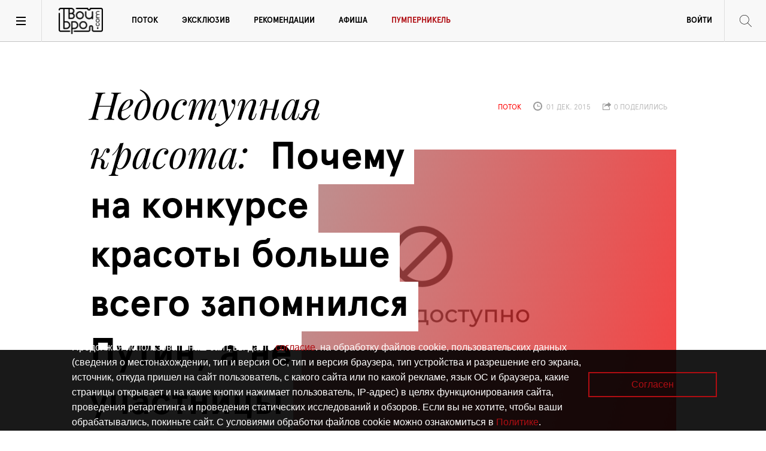

--- FILE ---
content_type: text/html; charset=utf-8
request_url: https://www.tvoybro.com/stream/5656925904700000_pochiemu-na-konkursie-krasoty-bolshie-vsiegho-zapomnilsia-putin-a-nie-uchastnitsy
body_size: 14882
content:
<!DOCTYPE html><html lang="ru"><head><meta charset="utf-8" /><meta content="width=device-width" name="viewport" /><title>Недоступная красота: Почему на конкурсе красоты больше всего запомнился Путин, а не участницы | TVOYBRO.COM</title><meta content="" name="keywords" /><meta content="" name="description" /><link href="/f/apple-touch-icon-57x57.png" rel="apple-touch-icon" sizes="57x57" /><link href="/f/apple-touch-icon-60x60.png" rel="apple-touch-icon" sizes="60x60" /><link href="/f/apple-touch-icon-72x72.png" rel="apple-touch-icon" sizes="72x72" /><link href="/f/apple-touch-icon-76x76.png" rel="apple-touch-icon" sizes="76x76" /><link href="/f/apple-touch-icon-114x114.png" rel="apple-touch-icon" sizes="114x114" /><link href="/f/apple-touch-icon-120x120.png" rel="apple-touch-icon" sizes="120x120" /><link href="/f/apple-touch-icon-144x144.png" rel="apple-touch-icon" sizes="144x144" /><link href="/f/apple-touch-icon-152x152.png" rel="apple-touch-icon" sizes="152x152" /><link href="/f/apple-touch-icon-180x180.png" rel="apple-touch-icon" sizes="180x180" /><link href="/f/favicon-32x32.png" rel="icon" sizes="32x32" type="image/png" /><link href="/f/android-chrome-192x192.png" rel="icon" sizes="192x192" type="image/png" /><link href="/f/favicon-96x96.png" rel="icon" sizes="96x96" type="image/png" /><link href="/f/favicon-16x16.png" rel="icon" sizes="16x16" type="image/png" /><link href="/f/manifest.json" rel="manifest" /><link href="/f/favicon.ico" rel="shortcut icon" /><meta content="#ffffff" name="msapplication-TileColor" /><meta content="/f/mstile-144x144.png" name="msapplication-TileImage" /><meta content="/f/browserconfig.xml" name="msapplication-config" /><meta content="#ffffff" name="theme-color" /><meta content="19e17427fa0f25bf0d1ad88b48725bff" name="wmail-verification" /><meta content="F7E3E53A472F7F87467C519186B45641" name="msvalidate.01" /><meta content="tYPD4mB6miNBgea8vx3E4yt42riEyiVvTzcSJwzWdYM" name="google-site-verification" /><meta content="73b92310e1c35734" name="yandex-verification" /><script>
//<![CDATA[
window.gon={};gon.like_article_path="/articles/pochiemu-na-konkursie-krasoty-bolshie-vsiegho-zapomnilsia-putin-a-nie-uchastnitsy/like";
//]]>
</script><link rel="stylesheet" media="screen" href="//www.tvoybro.com/assets/application-7e0b4af9ae7b4f5bb9d8b728e36957681013285168e9265c8ca67da976dd0cf9.css" /><script src="//www.tvoybro.com/assets/vendor/modernizr-8930220bcb710b239a9d4f592dd8d69ac02ed88ca245dc1a59caa99aaa6ec6ed.js"></script><script src="//www.tvoybro.com/assets/application-2e34f101ee2ece4e00ab39663c54d0ef460c8a7a0c2146648ac56d94a6460512.js"></script>
<script src="https://yastatic.net/pcode/adfox/loader.js"></script>
<script src="https://vk.com/js/api/openapi.js?162"></script><script async="" charset="UTF-8" src="//cdn.sendpulse.com/28edd3380a1c17cf65b137fe96516659/js/push/7ef30e4d4392a121eeed7c5178ebdce6_1.js"></script><meta name="csrf-param" content="authenticity_token" />
<meta name="csrf-token" content="BVGAFdo4wbZ2ZRPQuFAhrPxS03Qb9MkRTkLRoMXsTCKIuyMjYgNnX+UpdeEjBPuzMpUychXvukza8yb35gP4EA==" /><script async="" src="https://relap.io/api/v6/head.js?token=nOScuDy44pRpAG9q" type="text/javascript"></script><meta content="ru_RU" property="og:locale" /><meta content="Твой Бро" property="og:site_name" /><meta content="Недоступная красота: Почему на конкурсе красоты больше всего запомнился Путин, а не участницы" property="og:title" /><meta content="Ежегодно в Калининграде проходит региональный конкурс красоты, грации и творчества «Мисс студенчество Янтарного края». В минувший уикенд «Твой Бро» посетил финал конкурса и увидел ну очень много всего: и полноценное выступление вокалиста группы «Мысли вслух», и танцы от ряда танцевальных студий, и даже портрет Путина, написанный за пару минут, но только не обещанные красоту и грацию. Мы попытались разобраться, почему за всем шоу, которое готовили ни один месяц, потерялись его главные героини" property="og:description" /><meta content="article" property="og:type" /><meta content="2015-12-01 09:42:37 UTC" property="article:published_time" /><meta content="2016-07-21 13:45:09 UTC" property="article:modified_time" /><meta content="Поток" property="article:section" /><meta content="http://www.tvoybro.com/stream/5656925904700000_pochiemu-na-konkursie-krasoty-bolshie-vsiegho-zapomnilsia-putin-a-nie-uchastnitsy" property="og:url" /><meta content="summary_large_image" name="twitter:card" /><meta content="@TvoyBro_com" name="twitter:site" /><meta content="@TvoyBro_com" name="twitter:creator" /><meta content="Недоступная красота: Почему на конкурсе красоты больше всего запомнился Путин, а не участницы" name="twitter:title" /><meta content="Ежегодно в Калининграде проходит региональный конкурс красоты, грации и творчества «Мисс студенчество Янтарного края». В минувший уикенд «Твой Бро» посетил финал конкурса и увидел ну очень много всего: и полноценное выступление вокалиста группы «Мысли вслух», и танцы от ряда танцевальных студий, и даже портрет Путина, написанный за пару минут, но только не обещанные красоту и грацию. Мы попытались разобраться, почему за всем шоу, которое готовили ни один месяц, потерялись его главные героини" name="twitter:description" />
<script>window.yaContextCb = window.yaContextCb || []</script>
<script src="https://yandex.ru/ads/system/context.js" async></script>

<!--скрытие кнопок поделиться в fb и twitter-->
<style>
.likely__widget_facebook{display:none!important;}
.likely__widget_twitter{display: none !important;}
.go_register {display: none !important;}
</style>

<!--КУКИ-->
<div id="cookie-popup" style="position: fixed; bottom: 0; left: 0; width: 100%; height: 135px; background: rgba(0, 0, 0, 0.9); color: white; display: none; justify-content: space-between; align-items: center; padding: 20px; box-sizing: border-box; z-index: 1000; font-family: 'Ubuntu', sans-serif;">
    <div id="cookie-popup-content" style="max-width: 75%; text-align: left; font-size:12px!important;margin-left:100px;">
        <p>Продолжая использовать наш сайт, вы даете <a href="https://korolevskievorota.ru/wp-content/uploads/2025/03/soglasiye_cookie_tvoybro.pdf" target="_blank" style="color: #B00D12; text-decoration: none;">согласие</a>. на обработку файлов cookie, пользовательских данных (сведения о местонахождении, тип и версия ОС, тип и версия браузера, тип устройства и разрешение его экрана, источник, откуда пришел на сайт пользователь, с какого сайта или по какой рекламе, язык ОС и браузера, какие страницы открывает и на какие кнопки нажимает пользователь, IP-адрес) в целях функционирования сайта, проведения ретаргетинга и проведения статических исследований и обзоров. Если вы не хотите, чтобы ваши обрабатывались, покиньте сайт. С условиями обработки файлов cookie можно ознакомиться в <a href="https://korolevskievorota.ru/wp-content/uploads/2025/03/tvoybro_politika.pdf" target="_blank" style="color: #B00D12; text-decoration: none;">Политике</a>.</p>
    </div>
    <button onclick="acceptCookies()" style="padding: 10px 70px; border: 2px solid #B00D12; background: transparent; color: #B00D12; font-size: 16px; cursor: pointer; border-radius: 0px; font-family: 'Ubuntu', sans-serif; margin-right: 5%;">Согласен</button>
</div>

<style>
    @media (max-width: 768px) {
        #cookie-popup {
            height: 500px !important;
            flex-direction: column !important;
            justify-content: center !important;
            text-align: center !important;
            padding: 15px !important;
        }
        #cookie-popup-content {
            max-width: 90% !important;
            margin-left: 10px !important;
        }
		#cookie-popup-content p {
            font-size: 12px !important;
        }
        #cookie-popup button {
            margin-top: 15px !important;
            padding: 10px 50px !important;
            font-size: 12px !important;
            margin-right: 0 !important;
        }
    }
</style>

<script>
    function acceptCookies() {
        document.getElementById('cookie-popup').style.display = 'none';
        localStorage.setItem('cookiesAccepted', 'true');
    }
    
    document.addEventListener("DOMContentLoaded", function() {
        if (!localStorage.getItem('cookiesAccepted')) {
            document.getElementById('cookie-popup').style.display = 'flex';
        }
    });
</script></head><body><script>new Image().src = "//counter.yadro.ru/hit?r" +
escape(document.referrer) + ((typeof (screen) == "undefined") ? "" :
";s" + screen.width + "*" + screen.height + "*" + (screen.colorDepth ?
screen.colorDepth:screen.pixelDepth))+";u" + escape(document.URL) +
";h" + escape(document.title.substring(0, 150)) +
";" + Math.random();</script><div class="banner top__banner"><div class="conatiner"><a href="" target="_blank" title=""><!--AdFox START-->
<!--klopsite-->
<!--Площадка: tvoybro.com / Страница новости / Широкий сверху в статье 100%-->
<!--Категория: <не задана>-->
<!--Тип баннера: Премиум десктоп (от 950)-->
<div id="adfox_165547169519165210"></div>
<script>
    window.yaContextCb.push(()=>{
        Ya.adfoxCode.createAdaptive({
            ownerId: 254727,
            containerId: 'adfox_165547169519165210',
            params: {
                p1: 'cbdtt',
                p2: 'fpkc'
            }
        }, ['desktop'], {
            tabletWidth: 830,
            phoneWidth: 480,
            isAutoReloads: false
        })
    })
</script>


<!--AdFox START-->
<!--klopsite-->
<!--Площадка: tvoybro.com / Страница новости / Широкий сверху в статье 100% (моб)-->
<!--Категория: <не задана>-->
<!--Тип баннера: Премиум мобильный и пл (до 949)-->
<div id="adfox_16554717264751440"></div>
<script>
    window.yaContextCb.push(()=>{
        Ya.adfoxCode.createAdaptive({
            ownerId: 254727,
            containerId: 'adfox_16554717264751440',
            params: {
                p1: 'cboqb',
                p2: 'fpkb'
            }
        }, ['tablet', 'phone'], {
            tabletWidth: 830,
            phoneWidth: 480,
            isAutoReloads: false
        })
    })
</script>





<style>
  #adfox_165547169519165210 > * {margin: auto;}
</style>
<style>
  #adfox_16554717264751440> * {margin: auto;}
</style>

</a></div></div><main><header id="site_header"><a class="toggle-nav"></a><a class="toggle-menu"></a><div class="tvoibro_logo"><a href="/">Твой Бро</a></div><nav id="main_menu"><ul class="menu links-list"><li><a title="Поток" href="/streams">Поток</a></li><li><a title="эксклюзив" href="/exclusives">Эксклюзив</a></li><li><a title="Рекомендации" href="/recommendations">Рекомендации</a></li><li><a title="Афиша" href="/affiche">Афиша</a></li><li><a title="Пумперникель" style="color: #B00D12;" href="https://pumpernikel.tvoybro.com">Пумперникель</a></li><li class="myprofile"><a id="show-login-modal" href="#">Войти</a></li></ul></nav><div class="b-now_reading"><div class="figure"><img src="//www.tvoybro.com/content/images/reading.jpg" alt="Reading" /></div><div class="reading_title"><small>Сейчас читаешь:</small><p>Чем «Безумный Макс» отличается от всего, что мы смотрим в кино?</p></div></div><div class="b-search_toggle"></div><div class="b-search"><form action="/search" accept-charset="UTF-8" method="get"><input name="utf8" type="hidden" value="&#x2713;" /><label for="q"><ins class="icon search-w"></ins><input type="text" name="q" id="q" placeholder="Поиск" class="search__input" /></label></form></div></header><div class="navigation_screen"><ins class="close"></ins><div class="container b-quick_context"><aside class="b-site_info"><div class="tvoibro_logo"><a href="/">Твой Бро</a></div><p>Интернет-проект журнала «Балтийский Бродвей» о городской культуре Калининграда</p><div class="follow_us"><span>Следите за нами</span><ul class="socials"><li><a title="Следите за нами в Вконтакте" target="_blank" href="https://vk.com/broadway_online"><i class="fa fa-vk"></i></a></li><li><a title="Читайте нас в Telegram" target="_blank" href="https://t.me/tvoybrotg"><i class="fa fa-telegram"></i></a></li></ul></div><ul class="site__links_list"><li><a title="О сайте" href="/about">О сайте</a></li><li><a title="Контакты" href="/contacts">Контакты</a></li><li><a title="Реклама" href="/adv">Реклама</a></li></ul></aside><div class="b-short_list"><div class="category__short_list"><div class="category_title">Поток</div><ul class="articles_list"><li><a href="/stream/6968603490733000000_kak-proshla-priemiera-dokumientalnogho-filma-o-stroghaninie">Культурный маркер Калининграда: Как прошла премьера документального фильма о строганине</a></li><li><a href="/stream/6959383490027000010_muzykalnaia-proghulka-na-pobieriezhie-baltiki">Рождество у моря: Музыкальная прогулка на побережье Балтики</a></li><li><a href="/stream/695403434902766000000_spiektakl-rozhdionnyi-iz-liubvi-i-pamiati">«Путешествие в сказочный сон»: Спектакль, рождённый из любви и памяти</a></li></ul></div><div class="category__short_list"><div class="category_title">эксклюзив</div><ul class="articles_list"><li><a href="/exclusive/69780349050000000_zavisaiem-na-skalodromie-i-uchimsia-karabkatsia-po-stienam">Добраться до вершины: Зависаем на скалодроме и учимся карабкаться по стенам</a></li><li><a href="/exclusive/69782523490340000000_zapolniaiem-kolieso-balansa-i-dielimsia-knizhnymi-riekomiendatsiiami">Что читать в 2026-м: Заполняем Колесо баланса и делимся книжными рекомендациями</a></li><li><a href="/exclusive/69787834905938000000_chiem-zaniatsia-v-razvliekatielnom-komplieksie-sobraniie">Территория впечатлений: Чем заняться в развлекательном комплексе «Собрание»</a></li></ul></div><div class="category__short_list"><div class="category_title">Рекомендации</div><ul class="articles_list"><li><a href="/recommendation/69580634905149000000_chiem-zaniatsia-v-sieriedinie-zimy">Больше 15 мероприятий января: Чем заняться в середине зимы</a></li><li><a href="/recommendation/69526874349068000000_goroskop-na-2026-ghod">«Бродвей» и звёзды рекомендуют: Гороскоп на 2026 год</a></li><li><a href="/recommendation/6952583490488000000_rastsviet-barnoi-kultury-i-ieshchio-bolshie-kofie-s-diesiertami">Гастроновости: Расцвет барной культуры и ещё больше кофе с десертами</a></li></ul></div><div class="category__short_list"><div class="category_title">Пульс</div><ul class="articles_list"><li><a href="/trends/68d17d04349c0a0c04000001">Рецепт от шефа: тартар из местной оленины</a></li><li><a href="/trends/68d17cf9349c0a0bdc000000">Погружаемся в беговую культуру Калининграда</a></li><li><a href="/trends/68d17cef349c0a0c04000000">Чем удивил конкурс барменов «Янтарный шейкер-2025»</a></li></ul></div></div></div></div><section class="article p-exclusive"><header class="article_header"><div class="container"><div class="article_title"><h1 class="h2 title"><span><i>Недоступная красота</i>Почему на конкурсе красоты больше всего запомнился Путин, а не участницы</span></h1><div class="shares"><ul class="share_buttons"><li><a class="share_button" data-kind="heart" href="#"><ins class="icon heart"></ins><span class="count">2</span></a></li></ul><div class="likely share_buttons"><div class="vkontakte share_button"></div><div class="facebook share_button"></div><div class="twitter share_button"></div></div></div></div><ul class="post_info"><li class="article_type category">Поток</li><li class="pubdate"><ins class="icon time"></ins>&nbsp;01 дек. 2015</li><li class="shares"><ins class="icon share"></ins>&nbsp;0 поделились</li></ul><figure class="interview_cover_image"><ins class="style"></ins><img alt="Фото недоступно" src="//www.tvoybro.com/photo_not_available.png" /></figure></div><div class="container"><div class="lead_text"><p>Ежегодно в Калининграде проходит региональный конкурс красоты, грации и творчества «Мисс студенчество Янтарного края». В минувший уикенд «Твой Бро» посетил финал конкурса и увидел ну очень много всего: и полноценное выступление вокалиста группы «Мысли вслух», и танцы от ряда танцевальных студий, и даже портрет Путина, написанный за пару минут, но только не обещанные красоту и грацию. Мы попытались разобраться, почему за всем шоу, которое готовили ни один месяц, потерялись его главные героини</p><div class="ad small vertical"><!--AdFox START-->
<!--klopsite-->
<!--Площадка: tvoybro.com / Страница новости / Баннер 240*400-->
<!--Категория: <не задана>-->
<!--Тип баннера: я_240*400 б/рам Люкс(баннерБ)-->
<div id="adfox_16554717733317491"></div>
<script>
    window.yaContextCb.push(()=>{
        Ya.adfoxCode.create({
            ownerId: 254727,
            containerId: 'adfox_16554717733317491',
            params: {
                p1: 'cunqb',
                p2: 'fpkp'
            }
        })
    })
</script>
<style>
  #adfox_16554717733317491 > * {margin: auto;}
</style></div></div></div></header><div class="b-text">
  <div class="container">
    <div class="text">
      <p>
        Мы с фотографом опаздываем на добрых двадцать минут. Спешим в зал, где еще ничего не началось, и сталкиваемся с проблемой: одно из наших мест уже занято, организаторы пересадили туда гостей. Решаем не спорить и просим девушку с бейджиком усадить нас куда-нибудь в другое место. Улыбчивая девушка провожает нас на пока еще целиком пустующий пятый ряд. Не успеваем сесть, как другая просит нас уйти &ndash; это места для жюри. Мы встаем, оглядывая зал. К нам подходит директор конкурса Сурен Манукян и просит войти в его положение и как-то решить ситуацию. Как &ndash; не очень понятно. Еще одна девушка-организатор и вовсе предлагает нам самим просить гостей уйти с приглянувшихся нам мест. Удивленные такой организации и не желающие приносить неудобства зрителям, мы все же занимаем не самые удобные места в первом ряду, в надежде, что хоть с них-то нас никто не прогонит. Видимо, чтобы увидеть обещанную красоту, нужно по-настоящему побороться. Несмотря на неприятный осадок, готовимся смотреть шоу.
      </p>
    </div>
    

  </div>
</div><!-- GALLERY -->
<div class="gallery_block">
    <figure class="image">
      <img src="/photo_not_available.png" alt="Фото недоступно" />
    </figure>
</div>
<div class="b-text">
  <div class="container">
    <div class="text">
      <p>
        <p>Начинается финал конкурса с сольного танца девушки в пышном светодиодном костюме. Затем мультипликационный ролик про легенду о солнечном камне, который и будет украшать заветную корону победительницы. После долго объявляют партнеров конкурса. Большинство из них также вошли в состав жюри вместе с дирекцией конкурса, представителями российского союза молодежи и регионального агентства по делам молодежи. И вот на сцене появляются десять самых красивых студенток калининградских вузов: Марина Воеводина (БФУ им. И. Канта), Кристина Липовская (БФУ им. И. Канта), Виолетта Маурер (БФУ им. И. Канта), Алина Мельник (КИЭ), Лидия Носкова (КГТУ), Анна Попова (БФУ им. И. Канта), Виктория Сержантова (БГАРФ), Виктория Симакова (КГТУ), Олеся Скобелева (МУМ КФ) и Анастасия Хижняк (КСТ). В зале есть&nbsp;небольшая группа поддержки: шарики-сердечки, пара плакатов и неудачная попытка скандировать имя одной из участниц. Пока участницы дефилируют, ведущий рассказывает о каждой из них &ndash; о чем мечтают и в ком видят идеал женщины. Для большинства красавиц кумир &ndash; их мама, а мечта &ndash; самой стать хорошей матерью. Под бурные аплодисменты участницы уходят готовиться к общему танцу. А зрителям предлагают увидеть выступления калининградских исполнителей. Много выступлений.</p>
      </p>
    </div>
    

  </div>
</div><!-- GALLERY -->
<div class="gallery_block">
    <figure class="image">
      <img src="/photo_not_available.png" alt="Фото недоступно" />
    </figure>
</div>
<div class="b-text">
  <div class="container">
    <div class="text">
      <p>
        <p>Вообще, практика таких выступлений распространена на подобных конкурсах: это самый простой монтаж сценария. Девушкам нужно успеть уйти со сцены, переодеться, взять нужный реквизит, поправить прическу и сделать еще миллион вещей. Поэтому между конкурсами вполне логично вставить номер. Как правило, одно или два. Но организаторы &laquo;Мисс студенчество Янтарного края&raquo; явно не скупились: лиричная песня на французском, выступление участников сборной по спортивной акробатике, выступление танцевальной студии, больше похожее на аэробику и танец Веры Морозовой, которой удался не с первой попытки. Девушка сидела на сцене несколько минут, музыка играла, но, как оказалось, не та. Общий танец девушек несколько затерялся на фоне остальных: движения были слишком простые, как и костюмы, а трек Леди Гаги звучал в предыдущем номере. После него следовала еще одна внушительная порция выступлений от приглашенных артистов.</p>
      </p>
    </div>
    

  </div>
</div><!-- GALLERY -->
<div class="gallery_block">
    <figure class="image">
      <img src="/photo_not_available.png" alt="Фото недоступно" />
    </figure>
</div>
<div class="b-text">
  <div class="container">
    <div class="text">
      <p>
        <p>К долгожданным творческим номерам участниц зал порядком устал. Были танцы, песни, художественное слово. Особо запомнилось шоу мыльных пузырей, которые, к сожалению, чаще лопались, и портрет Путина, который Лидия Носкова рисовала прямо на сцене за несколько минут. Правда, контуры рисунка были заготовлены заранее. И было много незначительных на первый взгляд помарок, которые все же сказались на картинке в целом: практически ни один танцевальный номер не был закончен синхронно с музыкой.</p>
<p>До объявления результатов оставались, казалось бы, считанные минуты, но организаторы сочли нужным разбавить ожидание лотереей. Затем, чтобы дать время жюри подвести итоги, пригласили Илью Хвостова, солиста калининградской группы &laquo;Мысли вслух&raquo;. На седьмой песне из зала раздавались выкрики &laquo;заканчивай&raquo; и уходили люди. Илья же звал танцевать под его песни на сцену, где примерно к десятой (мы уже сбились со счета) на сцене набралось достаточно людей, чтобы заставить пришедших забыть о том, ради чего все собрались. И даже когда в зал вернулось жюри, Илья продолжал петь. Уставший и на порядок опустевший зал все же дождался результатов: янтарная корона, почетное звание и честь представлять Калининградскую область на всероссийском этапе конкурса достались Виолетте Маурер.</p>
      </p>
    </div>
    

  </div>
</div><!-- GALLERY -->
<div class="gallery_block">
    <figure class="image">
      <img src="/photo_not_available.png" alt="Фото недоступно" />
    </figure>
</div>
<div class="b-text">
  <div class="container">
    <div class="text">
      <p>
        <p>Студенческие конкурсы красоты &ndash; это обычно ярко и интересно. Я была на таких в Самаре, в Перми и вот теперь в Калининграде. К&nbsp;сожалению, последний не запомнился ничем кроме долгого ожидания, неоправданно большой сцены для сольных выступлений, технических ошибок и портрета Путина. А к тому времени, когда назвали имя победительницы, было уже трудно вспомнить, что она показывала на творческом номере.</p>
      </p>
    </div>
    

  </div>
</div><div class="b-text">
  <div class="container">
    <div class="text">
      <p>
        Фото: <a href="http://bokasu.com/" target="_blank">Бока Су</a>
      </p>
    </div>
    

  </div>
</div><div class="container tags"></div><footer class="article_footer"><div class="container"><div class="author_info"><div class="b-author"><figure class="author_photo"><img src="//www.tvoybro.com/uploads/thumb_1212121212345345.jpg" alt="Thumb 1212121212345345" /></figure><div class="author_name"><a href="/authors/search?q=%D0%A1%D0%BE%D1%84%D1%8C%D1%8F+%D0%A1%D0%B0%D1%80%D0%B0%D0%B5%D0%B2%D0%B0">Софья Сараева</a></div><div class="author_job"></div></div></div><div class="shares"><ul class="share_buttons"><li><a class="share_button" data-kind="heart" href="#"><ins class="icon heart"></ins><span class="count">2</span></a></li></ul><div class="likely share_buttons"><div class="vkontakte share_button"></div><div class="facebook share_button"></div><div class="twitter share_button"></div></div></div></div></footer></section><script id="tcDAdSTlh32Hpqam">if (window.relap) window.relap.ar('tcDAdSTlh32Hpqam');</script></main><footer id="site_footer"><div class="container"><div class="copyright"><div class="tvoibro_logo--footer"><a href="/">Твой Бро</a></div><p>©&nbsp;<span class="year">2015 -2026</span>&nbsp;Интернет-проект журнала "Балтийский Бродвей" о городской поп-культуре Калининграда.</p><div class="liveinternet_counter">&nbsp;</div></div><nav id="footer_menu" style=""><ul class="links_list"><li><a href="/about" title="О прокте"> О сайте</a></li><li><a href="/contacts" title="Контакты"> Контакты</a></li><li><a href="/adv" title="Реклама"> Реклама</a></li><li><a href="/about" title="Читать журнал"> Читать журнал</a></li></ul></nav><ul class="socials"><li><a title="Следите за нами в Вконтакте" target="_blank" href="https://vk.com/broadway_online"><i class="fa fa-vk"></i></a></li><li><a title="Читайте нас в Telegram" target="_blank" href="https://t.me/tvoybrotg"><i class="fa fa-telegram"></i></a></li></ul><p class="restriction"><span class="icon">!</span><a href="https://static.klops.ru/static_files/policy_in_procedure_of_personal_2025.pdf"> Политика конфиденциальности</a></p><p class="restriction"><span class="icon">!</span><a href="https://static.klops.ru/static_files/info_sout_bb"> Информация о проведении СОУТ</a></p><p class="restriction"><span class="icon">16+</span> Данный сайт не предназначен для просмотра лицам младше 16 лет.</p><hr /><p class="restriction">Сетевое издание «Твой Бро», регистрационный номер и дата принятия решения о регистрации: серия Эл № ФС77-86309 от 17 ноября 2023 года, зарегистрировано Федеральной службой по надзору в сфере связи, информационных технологий и массовых коммуникаций (Роскомнадзор). Учредитель: ООО «Стартап», ОГРН 1063906139659. Главный редактор: Ольга Сергеевна Орлова. Контакты редакции: +7 (4012) 530-280, broadway@kp-kaliningrad.ru. Адрес редакции и учредителя: Калининград, ул. Рокоссовского, д. 16/18, пом. I, офис 19</p></div></footer><div class="modal enter login"><div class="modal__content"><div class="modal__close" onclick="$(&#39;.modal.enter.login&#39;).hide()">Закрыть</div><p class="modal__title">Вход в личный кабинет</p><div class="modal__form"><div class="error alert-box alert radius" id="unable_login" style="display:none">Не удалось авторизоваться</div><form id="sign_in_user" class="signup__form" action="/users/sign_in" accept-charset="UTF-8" data-remote="true" method="post"><input name="utf8" type="hidden" value="&#x2713;" /><label for=""><span>Email</span><input autofocus="autofocus" placeholder="Введите ваш email" id="login_email" type="email" value="" name="user[email]" /></label><label for=""><span>пароль</span><input placeholder="*********" id="login_password" type="password" name="user[password]" /></label><input type="submit" name="commit" value="Войти" class="button--clean" /></form><p class="modal__subtitle">или войти через соцсеть</p><a class="login_soc_button fb" href="/users/auth/facebook"><i class="fa fa-facebook"></i>Facebook</a><a class="login_soc_button tw" href="/users/auth/twitter"><i class="fa fa-twitter"></i>Twitter</a><a class="login_soc_button vk" href="/users/auth/vkontakte"><i class="fa fa-vk"></i>Vkontakte</a><p class="row"><a class="go_register" onclick="$(&#39;.modal.enter.signup&#39;).show()">зарегистрироваться</a></p></div></div></div><div class="modal enter signup"><div class="modal__content"><div class="modal__close" onclick="$(&#39;.modal.enter.signup&#39;).hide()">Закрыть</div><p class="modal__title">Введите свои данные для регистрации</p><div class="modal__form"><div class="error alert-box alert radius" id="register_errors" style="display:none"></div><form class="signup__form" id="sign_up_user" action="/users" accept-charset="UTF-8" data-remote="true" method="post"><input name="utf8" type="hidden" value="&#x2713;" /><label for=""><span>имя</span><input label="false" placeholder="Введите имя" type="text" name="user[first_name]" id="user_first_name" /></label><label for=""><span>фамилия</span><input label="false" placeholder="Введите фамилию" type="text" name="user[last_name]" id="user_last_name" /></label><label for=""><span>юзернейм</span><input label="false" placeholder="Введите юзернейм" type="text" name="user[username]" id="user_username" /></label><label for=""><span>Email</span><input label="false" placeholder="Введите ваш email" type="email" value="" name="user[email]" id="user_email" /></label><label for=""><span>пароль</span><input label="false" placeholder="*********" type="password" name="user[password]" id="user_password" /></label><label for=""><span>Повторите пароль</span><input label="false" placeholder="*********" type="password" name="user[password_confirmation]" id="user_password_confirmation" /></label><input type="submit" name="commit" value="Зарегистрироваться" class="button--clean" /></form></div></div></div><div class="modal enter forgot"><div class="modal__content"><div class="modal__close">Закрыть</div><p class="modal__title">Забыли пароль?</p><div class="modal__form"><form action="/" class="signup__form"><label for=""><span>Email</span><input id="" placeholder="Введите ваш email" type="email" /></label><button class="button--clean" type="submit">войти</button></form></div><div class="modal__message"><p class="modal__title">Пароль отправлен на вашу почту</p></div></div></div><script>(function (d, w, c) {
  (w[c] = w[c] || []).push(function() {
    try {
      w.yaCounter31527888 = new Ya.Metrika({
        id:31527888,
        clickmap:true,
        trackLinks:true,
        accurateTrackBounce:true,
        webvisor:true,
        trackHash:true
      });
    } catch(e) { }
  });

  var n = d.getElementsByTagName("script")[0],
          s = d.createElement("script"),
          f = function () { n.parentNode.insertBefore(s, n); };
  s.type = "text/javascript";
  s.async = true;
  s.src = "https://mc.yandex.ru/metrika/watch.js";

  if (w.opera == "[object Opera]") {
    d.addEventListener("DOMContentLoaded", f, false);
  } else { f(); }
})(document, window, "yandex_metrika_callbacks");</script><noscript><div><img alt="" src="https://mc.yandex.ru/watch/31527888" style="position:absolute; left:-9999px;" /></div></noscript><script async="" src="//cdn.onthe.io/io.js?a7yhtJbPV6qj"></script><script>(window.Image ? (new Image()) : document.createElement('img')).src = location.protocol + '//vk.com/rtrg?r=PYixDAXA0ed28W2votBHtqPt4toqgoxtRPTPy2VLIrLLJeKIgunovzZGe53vMiaVVvDx0ezXTyCGS*YkDBKVJTgtDWUQonPjWAFjBCJG/lN6zKDjkCAfoZehb0r6goUh4mGGp7yikovapyQA2f4yARG6LedPW5j/fc5OQyDO/ik-';</script><!-- Rating@Mail.ru counter -->
<script type="text/javascript">
var _tmr = window._tmr || (window._tmr = []);
_tmr.push({id: "2865168", type: "pageView", start: (new Date()).getTime()});
(function (d, w, id) {
if (d.getElementById(id)) return;
var ts = d.createElement("script"); ts.type = "text/javascript"; ts.async = true; ts.id = id;
ts.src = (d.location.protocol == "https:" ? "https:" : "http:") + "//top-fwz1.mail.ru/js/code.js";
var f = function () {var s = d.getElementsByTagName("script")[0]; s.parentNode.insertBefore(ts, s);};
if (w.opera == "[object Opera]") { d.addEventListener("DOMContentLoaded", f, false); } else { f(); }
})(document, window, "topmailru-code");
</script><noscript><div>
<img src="//top-fwz1.mail.ru/counter?id=2865168;js=na" style="border:0;position:absolute;left:-9999px;" alt="" />
</div></noscript>
<!-- //Rating@Mail.ru counter -->


<!-- Top100 (Kraken) Counter -->
<script>
    (function (w, d, c) {
    (w[c] = w[c] || []).push(function() {
        var options = {
            project: 4470000
        };
        try {
            w.top100Counter = new top100(options);
        } catch(e) { }
    });
    var n = d.getElementsByTagName("script")[0],
    s = d.createElement("script"),
    f = function () { n.parentNode.insertBefore(s, n); };
    s.type = "text/javascript";
    s.async = true;
    s.src =
    (d.location.protocol == "https:" ? "https:" : "http:") +
    "//st.top100.ru/top100/top100.js";

    if (w.opera == "[object Opera]") {
    d.addEventListener("DOMContentLoaded", f, false);
} else { f(); }
})(window, document, "_top100q");
</script>
<noscript>
  <img src="//counter.rambler.ru/top100.cnt?pid=4470000" alt="Топ-100" />
</noscript>
<!-- END Top100 (Kraken) Counter -->

<style>
a[href="https://www.facebook.com/bbkaliningrad"]{display:none!important}
a[href="/users/auth/facebook"]{display:none!important}
</style>

</body></html>